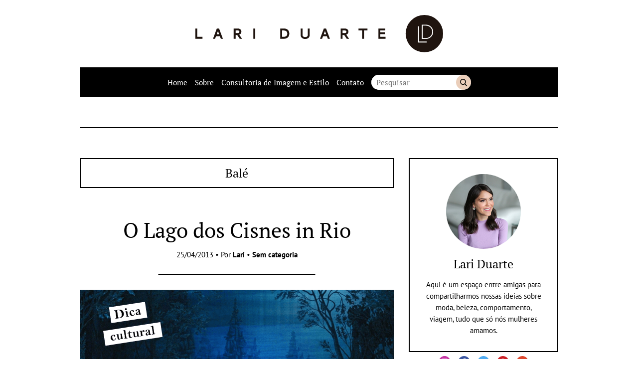

--- FILE ---
content_type: text/html; charset=UTF-8
request_url: https://lariduarte.com/tag/bale
body_size: 11255
content:
<!DOCTYPE html>
<html lang="pt-BR">

	<head>

		<meta charset="UTF-8">
		<meta name="viewport" content="width=device-width">

		<title>Balé &#8211; Lari Duarte</title>
<meta name='robots' content='max-image-preview:large' />
<link rel='stylesheet' id='sbi_styles-css' href='https://lariduarte.com/wp-content/plugins/instagram-feed/css/sbi-styles.min.css?ver=6.5.0' type='text/css' media='all' />
<style id='wp-emoji-styles-inline-css' type='text/css'>

	img.wp-smiley, img.emoji {
		display: inline !important;
		border: none !important;
		box-shadow: none !important;
		height: 1em !important;
		width: 1em !important;
		margin: 0 0.07em !important;
		vertical-align: -0.1em !important;
		background: none !important;
		padding: 0 !important;
	}
</style>
<link rel='stylesheet' id='wp-block-library-css' href='https://lariduarte.com/wp-includes/css/dist/block-library/style.min.css?ver=6.6.4' type='text/css' media='all' />
<style id='classic-theme-styles-inline-css' type='text/css'>
/*! This file is auto-generated */
.wp-block-button__link{color:#fff;background-color:#32373c;border-radius:9999px;box-shadow:none;text-decoration:none;padding:calc(.667em + 2px) calc(1.333em + 2px);font-size:1.125em}.wp-block-file__button{background:#32373c;color:#fff;text-decoration:none}
</style>
<style id='global-styles-inline-css' type='text/css'>
:root{--wp--preset--aspect-ratio--square: 1;--wp--preset--aspect-ratio--4-3: 4/3;--wp--preset--aspect-ratio--3-4: 3/4;--wp--preset--aspect-ratio--3-2: 3/2;--wp--preset--aspect-ratio--2-3: 2/3;--wp--preset--aspect-ratio--16-9: 16/9;--wp--preset--aspect-ratio--9-16: 9/16;--wp--preset--color--black: #000000;--wp--preset--color--cyan-bluish-gray: #abb8c3;--wp--preset--color--white: #ffffff;--wp--preset--color--pale-pink: #f78da7;--wp--preset--color--vivid-red: #cf2e2e;--wp--preset--color--luminous-vivid-orange: #ff6900;--wp--preset--color--luminous-vivid-amber: #fcb900;--wp--preset--color--light-green-cyan: #7bdcb5;--wp--preset--color--vivid-green-cyan: #00d084;--wp--preset--color--pale-cyan-blue: #8ed1fc;--wp--preset--color--vivid-cyan-blue: #0693e3;--wp--preset--color--vivid-purple: #9b51e0;--wp--preset--gradient--vivid-cyan-blue-to-vivid-purple: linear-gradient(135deg,rgba(6,147,227,1) 0%,rgb(155,81,224) 100%);--wp--preset--gradient--light-green-cyan-to-vivid-green-cyan: linear-gradient(135deg,rgb(122,220,180) 0%,rgb(0,208,130) 100%);--wp--preset--gradient--luminous-vivid-amber-to-luminous-vivid-orange: linear-gradient(135deg,rgba(252,185,0,1) 0%,rgba(255,105,0,1) 100%);--wp--preset--gradient--luminous-vivid-orange-to-vivid-red: linear-gradient(135deg,rgba(255,105,0,1) 0%,rgb(207,46,46) 100%);--wp--preset--gradient--very-light-gray-to-cyan-bluish-gray: linear-gradient(135deg,rgb(238,238,238) 0%,rgb(169,184,195) 100%);--wp--preset--gradient--cool-to-warm-spectrum: linear-gradient(135deg,rgb(74,234,220) 0%,rgb(151,120,209) 20%,rgb(207,42,186) 40%,rgb(238,44,130) 60%,rgb(251,105,98) 80%,rgb(254,248,76) 100%);--wp--preset--gradient--blush-light-purple: linear-gradient(135deg,rgb(255,206,236) 0%,rgb(152,150,240) 100%);--wp--preset--gradient--blush-bordeaux: linear-gradient(135deg,rgb(254,205,165) 0%,rgb(254,45,45) 50%,rgb(107,0,62) 100%);--wp--preset--gradient--luminous-dusk: linear-gradient(135deg,rgb(255,203,112) 0%,rgb(199,81,192) 50%,rgb(65,88,208) 100%);--wp--preset--gradient--pale-ocean: linear-gradient(135deg,rgb(255,245,203) 0%,rgb(182,227,212) 50%,rgb(51,167,181) 100%);--wp--preset--gradient--electric-grass: linear-gradient(135deg,rgb(202,248,128) 0%,rgb(113,206,126) 100%);--wp--preset--gradient--midnight: linear-gradient(135deg,rgb(2,3,129) 0%,rgb(40,116,252) 100%);--wp--preset--font-size--small: 13px;--wp--preset--font-size--medium: 20px;--wp--preset--font-size--large: 36px;--wp--preset--font-size--x-large: 42px;--wp--preset--spacing--20: 0.44rem;--wp--preset--spacing--30: 0.67rem;--wp--preset--spacing--40: 1rem;--wp--preset--spacing--50: 1.5rem;--wp--preset--spacing--60: 2.25rem;--wp--preset--spacing--70: 3.38rem;--wp--preset--spacing--80: 5.06rem;--wp--preset--shadow--natural: 6px 6px 9px rgba(0, 0, 0, 0.2);--wp--preset--shadow--deep: 12px 12px 50px rgba(0, 0, 0, 0.4);--wp--preset--shadow--sharp: 6px 6px 0px rgba(0, 0, 0, 0.2);--wp--preset--shadow--outlined: 6px 6px 0px -3px rgba(255, 255, 255, 1), 6px 6px rgba(0, 0, 0, 1);--wp--preset--shadow--crisp: 6px 6px 0px rgba(0, 0, 0, 1);}:where(.is-layout-flex){gap: 0.5em;}:where(.is-layout-grid){gap: 0.5em;}body .is-layout-flex{display: flex;}.is-layout-flex{flex-wrap: wrap;align-items: center;}.is-layout-flex > :is(*, div){margin: 0;}body .is-layout-grid{display: grid;}.is-layout-grid > :is(*, div){margin: 0;}:where(.wp-block-columns.is-layout-flex){gap: 2em;}:where(.wp-block-columns.is-layout-grid){gap: 2em;}:where(.wp-block-post-template.is-layout-flex){gap: 1.25em;}:where(.wp-block-post-template.is-layout-grid){gap: 1.25em;}.has-black-color{color: var(--wp--preset--color--black) !important;}.has-cyan-bluish-gray-color{color: var(--wp--preset--color--cyan-bluish-gray) !important;}.has-white-color{color: var(--wp--preset--color--white) !important;}.has-pale-pink-color{color: var(--wp--preset--color--pale-pink) !important;}.has-vivid-red-color{color: var(--wp--preset--color--vivid-red) !important;}.has-luminous-vivid-orange-color{color: var(--wp--preset--color--luminous-vivid-orange) !important;}.has-luminous-vivid-amber-color{color: var(--wp--preset--color--luminous-vivid-amber) !important;}.has-light-green-cyan-color{color: var(--wp--preset--color--light-green-cyan) !important;}.has-vivid-green-cyan-color{color: var(--wp--preset--color--vivid-green-cyan) !important;}.has-pale-cyan-blue-color{color: var(--wp--preset--color--pale-cyan-blue) !important;}.has-vivid-cyan-blue-color{color: var(--wp--preset--color--vivid-cyan-blue) !important;}.has-vivid-purple-color{color: var(--wp--preset--color--vivid-purple) !important;}.has-black-background-color{background-color: var(--wp--preset--color--black) !important;}.has-cyan-bluish-gray-background-color{background-color: var(--wp--preset--color--cyan-bluish-gray) !important;}.has-white-background-color{background-color: var(--wp--preset--color--white) !important;}.has-pale-pink-background-color{background-color: var(--wp--preset--color--pale-pink) !important;}.has-vivid-red-background-color{background-color: var(--wp--preset--color--vivid-red) !important;}.has-luminous-vivid-orange-background-color{background-color: var(--wp--preset--color--luminous-vivid-orange) !important;}.has-luminous-vivid-amber-background-color{background-color: var(--wp--preset--color--luminous-vivid-amber) !important;}.has-light-green-cyan-background-color{background-color: var(--wp--preset--color--light-green-cyan) !important;}.has-vivid-green-cyan-background-color{background-color: var(--wp--preset--color--vivid-green-cyan) !important;}.has-pale-cyan-blue-background-color{background-color: var(--wp--preset--color--pale-cyan-blue) !important;}.has-vivid-cyan-blue-background-color{background-color: var(--wp--preset--color--vivid-cyan-blue) !important;}.has-vivid-purple-background-color{background-color: var(--wp--preset--color--vivid-purple) !important;}.has-black-border-color{border-color: var(--wp--preset--color--black) !important;}.has-cyan-bluish-gray-border-color{border-color: var(--wp--preset--color--cyan-bluish-gray) !important;}.has-white-border-color{border-color: var(--wp--preset--color--white) !important;}.has-pale-pink-border-color{border-color: var(--wp--preset--color--pale-pink) !important;}.has-vivid-red-border-color{border-color: var(--wp--preset--color--vivid-red) !important;}.has-luminous-vivid-orange-border-color{border-color: var(--wp--preset--color--luminous-vivid-orange) !important;}.has-luminous-vivid-amber-border-color{border-color: var(--wp--preset--color--luminous-vivid-amber) !important;}.has-light-green-cyan-border-color{border-color: var(--wp--preset--color--light-green-cyan) !important;}.has-vivid-green-cyan-border-color{border-color: var(--wp--preset--color--vivid-green-cyan) !important;}.has-pale-cyan-blue-border-color{border-color: var(--wp--preset--color--pale-cyan-blue) !important;}.has-vivid-cyan-blue-border-color{border-color: var(--wp--preset--color--vivid-cyan-blue) !important;}.has-vivid-purple-border-color{border-color: var(--wp--preset--color--vivid-purple) !important;}.has-vivid-cyan-blue-to-vivid-purple-gradient-background{background: var(--wp--preset--gradient--vivid-cyan-blue-to-vivid-purple) !important;}.has-light-green-cyan-to-vivid-green-cyan-gradient-background{background: var(--wp--preset--gradient--light-green-cyan-to-vivid-green-cyan) !important;}.has-luminous-vivid-amber-to-luminous-vivid-orange-gradient-background{background: var(--wp--preset--gradient--luminous-vivid-amber-to-luminous-vivid-orange) !important;}.has-luminous-vivid-orange-to-vivid-red-gradient-background{background: var(--wp--preset--gradient--luminous-vivid-orange-to-vivid-red) !important;}.has-very-light-gray-to-cyan-bluish-gray-gradient-background{background: var(--wp--preset--gradient--very-light-gray-to-cyan-bluish-gray) !important;}.has-cool-to-warm-spectrum-gradient-background{background: var(--wp--preset--gradient--cool-to-warm-spectrum) !important;}.has-blush-light-purple-gradient-background{background: var(--wp--preset--gradient--blush-light-purple) !important;}.has-blush-bordeaux-gradient-background{background: var(--wp--preset--gradient--blush-bordeaux) !important;}.has-luminous-dusk-gradient-background{background: var(--wp--preset--gradient--luminous-dusk) !important;}.has-pale-ocean-gradient-background{background: var(--wp--preset--gradient--pale-ocean) !important;}.has-electric-grass-gradient-background{background: var(--wp--preset--gradient--electric-grass) !important;}.has-midnight-gradient-background{background: var(--wp--preset--gradient--midnight) !important;}.has-small-font-size{font-size: var(--wp--preset--font-size--small) !important;}.has-medium-font-size{font-size: var(--wp--preset--font-size--medium) !important;}.has-large-font-size{font-size: var(--wp--preset--font-size--large) !important;}.has-x-large-font-size{font-size: var(--wp--preset--font-size--x-large) !important;}
:where(.wp-block-post-template.is-layout-flex){gap: 1.25em;}:where(.wp-block-post-template.is-layout-grid){gap: 1.25em;}
:where(.wp-block-columns.is-layout-flex){gap: 2em;}:where(.wp-block-columns.is-layout-grid){gap: 2em;}
:root :where(.wp-block-pullquote){font-size: 1.5em;line-height: 1.6;}
</style>
<link rel='stylesheet' id='lt_style-css' href='https://lariduarte.com/wp-content/themes/ld2/assets/styles/style.css?ver=1.0' type='text/css' media='all' />
<link rel="https://api.w.org/" href="https://lariduarte.com/wp-json/" /><link rel="alternate" title="JSON" type="application/json" href="https://lariduarte.com/wp-json/wp/v2/tags/203" /><link rel="icon" href="https://lariduarte.com/wp-content/uploads/2018/11/cropped-favicon-32x32.png" sizes="32x32" />
<link rel="icon" href="https://lariduarte.com/wp-content/uploads/2018/11/cropped-favicon-192x192.png" sizes="192x192" />
<link rel="apple-touch-icon" href="https://lariduarte.com/wp-content/uploads/2018/11/cropped-favicon-180x180.png" />
<meta name="msapplication-TileImage" content="https://lariduarte.com/wp-content/uploads/2018/11/cropped-favicon-270x270.png" />
<!-- GOOGLE ANALYTICS BEGIN -->
		<script src="https://www.google-analytics.com/ga.js" type="text/javascript"></script>
		<script type="text/javascript">
			var pageTracker = _gat._getTracker("UA-4891432-2");
			var vPathName = window.location.pathname;
			pageTracker._setCustomVar(2, 'caras.blogs.lariduarte', vPathName, 3);
			pageTracker._setCustomVar(3, 'Blog Lariduarte', vPathName, 3);
			pageTracker._setCustomVar(5, 'Blog', 3);
			var vPathName = '/blog/lariduarte/' + vPathName;
			pageTracker._trackPageview(vPathName);
		</script>
		<!-- GOOGLE ANALYTICS END --><!-- AD SERVER - GPT START -->
		<script type='text/javascript'>
			(function() {
			var useSSL = 'https:' == document.location.protocol;
			var src = (useSSL ? 'https:' : 'http:') +
			'//www.googletagservices.com/tag/js/gpt.js';
			document.write('<scr' + 'ipt src="' + src + '"></scr' + 'ipt>');
			})();
		</script>

		<script type='text/javascript'>
			googletag.defineSlot('/11754098/caras.blogs.lariduarte.728x90.Down', [728, 90], 'div-gpt-ad-1394645484278-5').addService(googletag.pubads());
			googletag.defineSlot('/11754098/caras.blogs.lariduarte.300x250.01', [300, 250], 'div-gpt-ad-1394645484278-1').addService(googletag.pubads());

			googletag.pubads().enableSyncRendering();
			googletag.enableServices();
		</script>
		<!-- AD SERVER - GPT END -->
	</head>

	<body class="archive tag tag-bale tag-203">

		
		<a class="skip-to-content" href="#main">Pular para o conteúdo</a>

		<header class="header wrapper" role="banner">

							<a class="header__logo" href="https://lariduarte.com" title="Lari Duarte">
					<img class="icon" src="https://lariduarte.com/wp-content/themes/ld2/assets/images/logo.svg" alt="Lari Duarte">
				</a>
			
			<section class="nav max">
				<b class="nav__button">
					<img src="https://lariduarte.com/wp-content/themes/ld2/assets/images/icons/menu.svg" alt="Menu" class="icon">
					<span class="nav__button__text">Menu</span>
				</b>

				<nav class="nav__wrapper" role="navigation">
					<ul id="menu" class="nav__menu"><li id="menu-item-21704" class="menu-item menu-item-type-custom menu-item-object-custom menu-item-home menu-item-21704"><a href="http://lariduarte.com/">Home</a></li>
<li id="menu-item-21705" class="menu-item menu-item-type-post_type menu-item-object-page menu-item-21705"><a href="https://lariduarte.com/sobre">Sobre</a></li>
<li id="menu-item-21769" class="menu-item menu-item-type-post_type menu-item-object-page menu-item-21769"><a href="https://lariduarte.com/consultoria-de-imagem-e-estilo">Consultoria de Imagem e Estilo</a></li>
<li id="menu-item-27302" class="menu-item menu-item-type-post_type menu-item-object-page menu-item-27302"><a href="https://lariduarte.com/contato">Contato</a></li>
</ul>				</nav>

				<form class="nav__search" method="get" action="https://lariduarte.com" role="search">
					<input class="nav__search__input" type="text" name="s" placeholder="Pesquisar" value="">
					<button class="nav__search__button" type="submit">Buscar</button>
				</form>
			</section>
		</header>

		<main class="main wrapper" id="main" role="main">

			<div class="banner banner--header max"><div id='div-gpt-ad-1394645484278-5'>
					<script type='text/javascript'>
					googletag.display('div-gpt-ad-1394645484278-5');
					</script>
				</div></div>
	<div class="main__content max">

		<section class="loop col-content">

			<header class="heading heading--loop max">

	
		<h1 class="title title--medium">Balé</h1>
	
</header><article role="article" id="post-15968" class="loop__item content-area max post-15968 post type-post status-publish format-standard has-post-thumbnail hentry category-sem-categoria tag-bale tag-cultura tag-publipost">

	<header class="heading heading--post max">

	
		<h1 class="title title--big"><a href="https://lariduarte.com/o-lago-dos-cisnes-in-rio/sem-categoria">O Lago dos Cisnes in Rio</a></h1>

	
			<div class="heading__byline">
			25/04/2013 &bull; Por <b> <a href="https://lariduarte.com/author/admin" title="Posts de Lari" rel="author">Lari</a></b> &bull;  <a href="https://lariduarte.com/category/sem-categoria" rel="tag">Sem categoria</a>		</div>
	
</header>

<div class="content-area__body content max">

	<img fetchpriority="high" decoding="async" class="aligncenter size-full wp-image-16057" alt="Manu disse: 24 de abril de 2013 às 21:14  (Editar) Sempre achei a Carmen Steffens muito exagerada e não curtia muito a marca, mas você está me fazendo olha-la com outros olhos sempre com sapatinhos tão lindos de lá.  )" src="http://lariduarte.com/wp-content/uploads/2013/04/Lago-dos-cisnes-Rio-Village-Mall-Lari-Duarte-site-blog-Teatro-Bradesco-3.png" width="630" height="312" srcset="https://lariduarte.com/wp-content/uploads/2013/04/Lago-dos-cisnes-Rio-Village-Mall-Lari-Duarte-site-blog-Teatro-Bradesco-3.png 630w, https://lariduarte.com/wp-content/uploads/2013/04/Lago-dos-cisnes-Rio-Village-Mall-Lari-Duarte-site-blog-Teatro-Bradesco-3-160x79.png 160w, https://lariduarte.com/wp-content/uploads/2013/04/Lago-dos-cisnes-Rio-Village-Mall-Lari-Duarte-site-blog-Teatro-Bradesco-3-600x297.png 600w" sizes="(max-width: 630px) 100vw, 630px" />
<p style="text-align: justify;">Eu já comentei aqui no blog, no ano passado voltei a fazer aulas de <strong>balé</strong>. E posso ser sincera? Foi a melhor coisa que eu fiz. Além de ser um exercício e tanto, a dança trabalha a mente e é muito divertido &#8211; e rende ótimas fotos no Instagram hahaha.</p>
<img decoding="async" class="aligncenter size-full wp-image-16062" alt="Lago-dos-cisnes-Rio-Village-Mall-Lari-Duarte-site-blog-Teatro-Bradesco-1" src="http://lariduarte.com/wp-content/uploads/2013/04/Lago-dos-cisnes-Rio-Village-Mall-Lari-Duarte-site-blog-Teatro-Bradesco-2.jpg" width="630" height="421" srcset="https://lariduarte.com/wp-content/uploads/2013/04/Lago-dos-cisnes-Rio-Village-Mall-Lari-Duarte-site-blog-Teatro-Bradesco-2.jpg 630w, https://lariduarte.com/wp-content/uploads/2013/04/Lago-dos-cisnes-Rio-Village-Mall-Lari-Duarte-site-blog-Teatro-Bradesco-2-160x106.jpg 160w, https://lariduarte.com/wp-content/uploads/2013/04/Lago-dos-cisnes-Rio-Village-Mall-Lari-Duarte-site-blog-Teatro-Bradesco-2-600x400.jpg 600w" sizes="(max-width: 630px) 100vw, 630px" />
<p style="text-align: justify;">Brincadeiras a parte, como eu recebo muitos emails de vocês, também bailarinas, perguntando de apresentações aqui no Rio, decidi compartilhar uma <strong>ótima notícia</strong>. Em comemoração ao dia das mães que se aproxima, a cada R$900,00 em compras no <span style="text-decoration: underline;"><a href="http://www.shoppingvillagemall.com.br/" target="_blank"><strong>VillageMall</strong></a></span>, <strong>o cliente ganha um par de ingressos</strong> para assistir o balé <strong>O Lago dos Cisnes</strong> no <strong>Teatro Bradesco</strong> do shopping.</p>
<img decoding="async" class="aligncenter size-full wp-image-16061" alt="Lago-dos-cisnes-Rio-Village-Mall-Lari-Duarte-site-blog-Teatro-Bradesco-1" src="http://lariduarte.com/wp-content/uploads/2013/04/Lago-dos-cisnes-Rio-Village-Mall-Lari-Duarte-site-blog-Teatro-Bradesco-7.jpg" width="630" height="421" srcset="https://lariduarte.com/wp-content/uploads/2013/04/Lago-dos-cisnes-Rio-Village-Mall-Lari-Duarte-site-blog-Teatro-Bradesco-7.jpg 630w, https://lariduarte.com/wp-content/uploads/2013/04/Lago-dos-cisnes-Rio-Village-Mall-Lari-Duarte-site-blog-Teatro-Bradesco-7-160x106.jpg 160w, https://lariduarte.com/wp-content/uploads/2013/04/Lago-dos-cisnes-Rio-Village-Mall-Lari-Duarte-site-blog-Teatro-Bradesco-7-600x400.jpg 600w" sizes="(max-width: 630px) 100vw, 630px" />
<p style="text-align: justify;"><strong>É juntar o útil ao agradável!</strong> Afinal, fazer compras no Village <del>é facílimo</del> não é nenhum sacrifício para nós consumistas, né? E de quebra ainda ganhamos <strong>a possibilidade de vivenciar um espetáculo desse</strong>. Sim, vivenciar, porque é o meu balé favorito e com certeza um dos mais belos.</p>
<img loading="lazy" decoding="async" class="aligncenter size-full wp-image-16060" alt="Lago-dos-cisnes-Rio-Village-Mall-Lari-Duarte-site-blog-Teatro-Bradesco-1" src="http://lariduarte.com/wp-content/uploads/2013/04/Lago-dos-cisnes-Rio-Village-Mall-Lari-Duarte-site-blog-Teatro-Bradesco-1.jpg" width="630" height="421" srcset="https://lariduarte.com/wp-content/uploads/2013/04/Lago-dos-cisnes-Rio-Village-Mall-Lari-Duarte-site-blog-Teatro-Bradesco-1.jpg 630w, https://lariduarte.com/wp-content/uploads/2013/04/Lago-dos-cisnes-Rio-Village-Mall-Lari-Duarte-site-blog-Teatro-Bradesco-1-160x106.jpg 160w, https://lariduarte.com/wp-content/uploads/2013/04/Lago-dos-cisnes-Rio-Village-Mall-Lari-Duarte-site-blog-Teatro-Bradesco-1-600x400.jpg 600w" sizes="(max-width: 630px) 100vw, 630px" />
<p style="text-align: justify;"><strong>Uma dica?</strong> Não perca tempo e corre logo para comprar o presente da sua mom. Serão quatro apresentações e os ingressos limitados.</p>

	<b class="loop__item__more">Continue a leitura</b>
</div>

<footer class="content-area__footer max">
	<a href="https://lariduarte.com/o-lago-dos-cisnes-in-rio/sem-categoria#comments" class="comments-link" >4 comentários</a> &bull; Compartilhe:<div class="share max"><a class="share__button" href="https://www.facebook.com/sharer/sharer.php?u=https://lariduarte.com/o-lago-dos-cisnes-in-rio/sem-categoria" target="blank" rel="noopener"><img class="icon" src="https://lariduarte.com/wp-content/themes/ld2/assets/images/icons/facebook.svg" alt="Compartilhar no Facebook"></a><a class="share__button" href="http://twitter.com/intent/tweet?status=O Lago dos Cisnes in Rio+https://lariduarte.com/o-lago-dos-cisnes-in-rio/sem-categoria" target="blank" rel="noopener"><img class="icon" src="https://lariduarte.com/wp-content/themes/ld2/assets/images/icons/twitter.svg" alt="Compartilhar no Twitter"></a><a class="share__button" href="https://api.whatsapp.com/send?text=https://lariduarte.com/o-lago-dos-cisnes-in-rio/sem-categoriaO Lago dos Cisnes in Rio" target="blank" rel="noopener"><img class="icon" src="https://lariduarte.com/wp-content/themes/ld2/assets/images/icons/whatsapp.svg" alt="Compartilhar no Whatsapp"></a></div></footer>


    <div class="featured featured--related max max--margin-top">
      <h3 class="title title--small">Aproveite para ler também:</h3>

      <div class="cols">

        
          <div class="featured__item col col--1-2">

            <picture>
							<img class="thumb" alt="Looks : Ateliê Camy Filgueiras" src="https://lariduarte.com/wp-content/uploads/2012/06/54-300x150.jpg">
						</picture>

						<div class="featured__item__description">
							<h2 class="title title--small"><a href="https://lariduarte.com/looks-atelie-camy-filgueiras/moda" class="featured__item__link">Looks : Ateliê Camy Filgueiras</a></h2>
						</div>

          </div>

        
          <div class="featured__item col col--1-2">

            <picture>
							<img class="thumb" alt="Já é carnaval na The Luxnet!" src="https://lariduarte.com/wp-content/themes/ld2/assets/images/thumb-small.svg">
						</picture>

						<div class="featured__item__description">
							<h2 class="title title--small"><a href="https://lariduarte.com/ja-e-carnaval-na-the-luxnet/sem-categoria" class="featured__item__link">Já é carnaval na The Luxnet!</a></h2>
						</div>

          </div>

        
      </div>

    </div>
  	
</article><article role="article" id="post-3643" class="loop__item content-area max post-3643 post type-post status-publish format-standard has-post-thumbnail hentry category-life-style tag-arte tag-bale tag-ballet tag-danca tag-dance tag-fotografias tag-fotografo tag-fotos tag-little-shao">

	<header class="heading heading--post max">

	
		<h1 class="title title--big"><a href="https://lariduarte.com/ballet-nas-ruas-de-paris/life-style">Ballet nas ruas de Paris</a></h1>

	
			<div class="heading__byline">
			26/09/2012 &bull; Por <b> <a href="https://lariduarte.com/author/admin" title="Posts de Lari" rel="author">Lari</a></b> &bull;  <a href="https://lariduarte.com/category/life-style" rel="tag">Life Style</a>		</div>
	
</header>

<div class="content-area__body content max">

	<p style="text-align: justify;">Quem me segue no Instagram (<span style="text-decoration: underline;"><a href="http://www.twitter.com/blogdalari" target="_blank">@blogdalari</a></span>) sabe que eu voltei a fazer <span style="color: #ff0000;">ballet</span> porque vire e mexe eu coloco umas fotinhas das aulas. Como elas sempre fazem muito sucesso, pois sei que como eu muitas dançaram durante anos e tem todo um carinho especial, eu decidi mostrar para vocês o <strong>trabalho incrível</strong> <strong>do fotógrafo Little Shao</strong>. Ele registrou bailarinas dançando em lugares inusitados de Paris e nem sempre com o dress code exigido. <strong>Confiram alguns cliques!</strong></p>
<img loading="lazy" decoding="async" class="aligncenter size-full wp-image-3645" alt="Ballet-Little-Dhao-Blog-da-Lari-Duarte-.com-Photografer-Amazing-Art-Arte-Incrível" src="http://lariduarte.com/wp-content/uploads/2012/09/300281_10150344942941705_924025639_n.jpeg" width="630" height="420" srcset="https://lariduarte.com/wp-content/uploads/2012/09/300281_10150344942941705_924025639_n.jpeg 960w, https://lariduarte.com/wp-content/uploads/2012/09/300281_10150344942941705_924025639_n-160x106.jpeg 160w, https://lariduarte.com/wp-content/uploads/2012/09/300281_10150344942941705_924025639_n-479x320.jpeg 479w, https://lariduarte.com/wp-content/uploads/2012/09/300281_10150344942941705_924025639_n-530x353.jpeg 530w, https://lariduarte.com/wp-content/uploads/2012/09/300281_10150344942941705_924025639_n-550x367.jpeg 550w, https://lariduarte.com/wp-content/uploads/2012/09/300281_10150344942941705_924025639_n-600x400.jpeg 600w" sizes="(max-width: 630px) 100vw, 630px" />
<img loading="lazy" decoding="async" class="aligncenter size-full wp-image-3646" alt="Ballet-Little-Dhao-Blog-da-Lari-Duarte-.com-Photografer-Amazing-Art-Arte-Incrível" src="http://lariduarte.com/wp-content/uploads/2012/09/384040_10150376403081705_112810252_n.jpeg" width="630" height="420" srcset="https://lariduarte.com/wp-content/uploads/2012/09/384040_10150376403081705_112810252_n.jpeg 720w, https://lariduarte.com/wp-content/uploads/2012/09/384040_10150376403081705_112810252_n-160x106.jpeg 160w, https://lariduarte.com/wp-content/uploads/2012/09/384040_10150376403081705_112810252_n-480x320.jpeg 480w, https://lariduarte.com/wp-content/uploads/2012/09/384040_10150376403081705_112810252_n-530x353.jpeg 530w, https://lariduarte.com/wp-content/uploads/2012/09/384040_10150376403081705_112810252_n-550x366.jpeg 550w, https://lariduarte.com/wp-content/uploads/2012/09/384040_10150376403081705_112810252_n-600x400.jpeg 600w" sizes="(max-width: 630px) 100vw, 630px" />
<img loading="lazy" decoding="async" class="aligncenter size-full wp-image-3649" alt="Ballet-Little-Dhao-Blog-da-Lari-Duarte-.com-Photografer-Amazing-Art-Arte-Incrível" src="http://lariduarte.com/wp-content/uploads/2012/09/261614_10150238443821705_2667901_n.jpeg" width="630" height="420" srcset="https://lariduarte.com/wp-content/uploads/2012/09/261614_10150238443821705_2667901_n.jpeg 720w, https://lariduarte.com/wp-content/uploads/2012/09/261614_10150238443821705_2667901_n-160x106.jpeg 160w, https://lariduarte.com/wp-content/uploads/2012/09/261614_10150238443821705_2667901_n-480x320.jpeg 480w, https://lariduarte.com/wp-content/uploads/2012/09/261614_10150238443821705_2667901_n-530x353.jpeg 530w, https://lariduarte.com/wp-content/uploads/2012/09/261614_10150238443821705_2667901_n-550x366.jpeg 550w, https://lariduarte.com/wp-content/uploads/2012/09/261614_10150238443821705_2667901_n-600x400.jpeg 600w" sizes="(max-width: 630px) 100vw, 630px" />
<img loading="lazy" decoding="async" class="aligncenter size-full wp-image-3650" alt="Ballet-Little-Dhao-Blog-da-Lari-Duarte-.com-Photografer-Amazing-Art-Arte-Incrível" src="http://lariduarte.com/wp-content/uploads/2012/09/269114_10150238447021705_390454_n.jpeg" width="630" height="420" srcset="https://lariduarte.com/wp-content/uploads/2012/09/269114_10150238447021705_390454_n.jpeg 720w, https://lariduarte.com/wp-content/uploads/2012/09/269114_10150238447021705_390454_n-160x106.jpeg 160w, https://lariduarte.com/wp-content/uploads/2012/09/269114_10150238447021705_390454_n-480x320.jpeg 480w, https://lariduarte.com/wp-content/uploads/2012/09/269114_10150238447021705_390454_n-530x353.jpeg 530w, https://lariduarte.com/wp-content/uploads/2012/09/269114_10150238447021705_390454_n-550x366.jpeg 550w, https://lariduarte.com/wp-content/uploads/2012/09/269114_10150238447021705_390454_n-600x400.jpeg 600w" sizes="(max-width: 630px) 100vw, 630px" />
<img loading="lazy" decoding="async" class="aligncenter size-full wp-image-3655" alt="Ballet-Little-Dhao-Blog-da-Lari-Duarte-.com-Photografer-Amazing-Art-Arte-Incrível" src="http://lariduarte.com/wp-content/uploads/2012/09/314589_10150348594356705_518113933_n.jpeg" width="630" height="420" srcset="https://lariduarte.com/wp-content/uploads/2012/09/314589_10150348594356705_518113933_n.jpeg 960w, https://lariduarte.com/wp-content/uploads/2012/09/314589_10150348594356705_518113933_n-160x106.jpeg 160w, https://lariduarte.com/wp-content/uploads/2012/09/314589_10150348594356705_518113933_n-479x320.jpeg 479w, https://lariduarte.com/wp-content/uploads/2012/09/314589_10150348594356705_518113933_n-530x353.jpeg 530w, https://lariduarte.com/wp-content/uploads/2012/09/314589_10150348594356705_518113933_n-550x367.jpeg 550w, https://lariduarte.com/wp-content/uploads/2012/09/314589_10150348594356705_518113933_n-600x400.jpeg 600w" sizes="(max-width: 630px) 100vw, 630px" />
<img loading="lazy" decoding="async" class="aligncenter size-full wp-image-3656" alt="Ballet-Little-Dhao-Blog-da-Lari-Duarte-.com-Photografer-Amazing-Art-Arte-Incrível" src="http://lariduarte.com/wp-content/uploads/2012/09/281592_10150270431286705_433799_n.jpeg" width="630" height="420" srcset="https://lariduarte.com/wp-content/uploads/2012/09/281592_10150270431286705_433799_n.jpeg 720w, https://lariduarte.com/wp-content/uploads/2012/09/281592_10150270431286705_433799_n-160x106.jpeg 160w, https://lariduarte.com/wp-content/uploads/2012/09/281592_10150270431286705_433799_n-480x320.jpeg 480w, https://lariduarte.com/wp-content/uploads/2012/09/281592_10150270431286705_433799_n-530x353.jpeg 530w, https://lariduarte.com/wp-content/uploads/2012/09/281592_10150270431286705_433799_n-550x366.jpeg 550w, https://lariduarte.com/wp-content/uploads/2012/09/281592_10150270431286705_433799_n-600x400.jpeg 600w" sizes="(max-width: 630px) 100vw, 630px" />
<img loading="lazy" decoding="async" class="aligncenter size-full wp-image-3658" alt="Ballet-Little-Dhao-Blog-da-Lari-Duarte-.com-Photografer-Amazing-Art-Arte-Incrível" src="http://lariduarte.com/wp-content/uploads/2012/09/268664_10150239791111705_3860738_n.jpeg" width="630" height="420" srcset="https://lariduarte.com/wp-content/uploads/2012/09/268664_10150239791111705_3860738_n.jpeg 720w, https://lariduarte.com/wp-content/uploads/2012/09/268664_10150239791111705_3860738_n-160x106.jpeg 160w, https://lariduarte.com/wp-content/uploads/2012/09/268664_10150239791111705_3860738_n-480x320.jpeg 480w, https://lariduarte.com/wp-content/uploads/2012/09/268664_10150239791111705_3860738_n-530x353.jpeg 530w, https://lariduarte.com/wp-content/uploads/2012/09/268664_10150239791111705_3860738_n-550x366.jpeg 550w, https://lariduarte.com/wp-content/uploads/2012/09/268664_10150239791111705_3860738_n-600x400.jpeg 600w" sizes="(max-width: 630px) 100vw, 630px" />
<img loading="lazy" decoding="async" class="aligncenter size-full wp-image-3659" alt="Ballet-Little-Dhao-Blog-da-Lari-Duarte-.com-Photografer-Amazing-Art-Arte-Incrível" src="http://lariduarte.com/wp-content/uploads/2012/09/283918_10150271795046705_5276491_n.jpeg" width="630" height="420" srcset="https://lariduarte.com/wp-content/uploads/2012/09/283918_10150271795046705_5276491_n.jpeg 720w, https://lariduarte.com/wp-content/uploads/2012/09/283918_10150271795046705_5276491_n-160x106.jpeg 160w, https://lariduarte.com/wp-content/uploads/2012/09/283918_10150271795046705_5276491_n-480x320.jpeg 480w, https://lariduarte.com/wp-content/uploads/2012/09/283918_10150271795046705_5276491_n-530x353.jpeg 530w, https://lariduarte.com/wp-content/uploads/2012/09/283918_10150271795046705_5276491_n-550x366.jpeg 550w, https://lariduarte.com/wp-content/uploads/2012/09/283918_10150271795046705_5276491_n-600x400.jpeg 600w" sizes="(max-width: 630px) 100vw, 630px" />
<img loading="lazy" decoding="async" class="aligncenter size-full wp-image-3660" alt="Ballet-Little-Dhao-Blog-da-Lari-Duarte-.com-Photografer-Amazing-Art-Arte-Incrível" src="http://lariduarte.com/wp-content/uploads/2012/09/263716_10150240531951705_3015023_n.jpeg" width="630" height="420" srcset="https://lariduarte.com/wp-content/uploads/2012/09/263716_10150240531951705_3015023_n.jpeg 720w, https://lariduarte.com/wp-content/uploads/2012/09/263716_10150240531951705_3015023_n-630x420.jpeg 630w, https://lariduarte.com/wp-content/uploads/2012/09/263716_10150240531951705_3015023_n-160x106.jpeg 160w, https://lariduarte.com/wp-content/uploads/2012/09/263716_10150240531951705_3015023_n-480x320.jpeg 480w, https://lariduarte.com/wp-content/uploads/2012/09/263716_10150240531951705_3015023_n-530x353.jpeg 530w, https://lariduarte.com/wp-content/uploads/2012/09/263716_10150240531951705_3015023_n-550x366.jpeg 550w, https://lariduarte.com/wp-content/uploads/2012/09/263716_10150240531951705_3015023_n-600x400.jpeg 600w" sizes="(max-width: 630px) 100vw, 630px" />
<p style="text-align: justify;"><strong>Não são maravilhosas? </strong>É tudo que eu mais amo em um mesmo clique, Paris e ballet hahaha. Estou louca para descobrir onde vende as fotografias e decorar meu quarto. Agora para quem não tem Instagram, um pouquinho dos meus registros&#8230;</p>
<img loading="lazy" decoding="async" class="aligncenter size-full wp-image-3662" alt="Ballet-Little-Dhao-Blog-da-Lari-Duarte-.com-Photografer-Amazing-Art-Arte-Incrível" src="http://lariduarte.com/wp-content/uploads/2012/09/mont2.jpg" width="630" height="630" srcset="https://lariduarte.com/wp-content/uploads/2012/09/mont2.jpg 1024w, https://lariduarte.com/wp-content/uploads/2012/09/mont2-160x160.jpg 160w, https://lariduarte.com/wp-content/uploads/2012/09/mont2-320x320.jpg 320w, https://lariduarte.com/wp-content/uploads/2012/09/mont2-530x530.jpg 530w, https://lariduarte.com/wp-content/uploads/2012/09/mont2-550x550.jpg 550w, https://lariduarte.com/wp-content/uploads/2012/09/mont2-600x600.jpg 600w" sizes="(max-width: 630px) 100vw, 630px" />
<p style="text-align: justify;"><span style="color: #ff0000;">PS:</span> um beijo especial para minha leitora &amp; prof de ballet Nath Gatto que eu conheci graças ao blog.</p>

	<b class="loop__item__more">Continue a leitura</b>
</div>

<footer class="content-area__footer max">
	<a href="https://lariduarte.com/ballet-nas-ruas-de-paris/life-style#comments" class="comments-link" >30 comentários</a> &bull; Compartilhe:<div class="share max"><a class="share__button" href="https://www.facebook.com/sharer/sharer.php?u=https://lariduarte.com/ballet-nas-ruas-de-paris/life-style" target="blank" rel="noopener"><img class="icon" src="https://lariduarte.com/wp-content/themes/ld2/assets/images/icons/facebook.svg" alt="Compartilhar no Facebook"></a><a class="share__button" href="http://twitter.com/intent/tweet?status=Ballet nas ruas de Paris+https://lariduarte.com/ballet-nas-ruas-de-paris/life-style" target="blank" rel="noopener"><img class="icon" src="https://lariduarte.com/wp-content/themes/ld2/assets/images/icons/twitter.svg" alt="Compartilhar no Twitter"></a><a class="share__button" href="https://api.whatsapp.com/send?text=https://lariduarte.com/ballet-nas-ruas-de-paris/life-styleBallet nas ruas de Paris" target="blank" rel="noopener"><img class="icon" src="https://lariduarte.com/wp-content/themes/ld2/assets/images/icons/whatsapp.svg" alt="Compartilhar no Whatsapp"></a></div></footer>


    <div class="featured featured--related max max--margin-top">
      <h3 class="title title--small">Aproveite para ler também:</h3>

      <div class="cols">

        
          <div class="featured__item col col--1-2">

            <picture>
							<img class="thumb" alt="NK Store" src="https://lariduarte.com/wp-content/themes/ld2/assets/images/thumb-small.svg">
						</picture>

						<div class="featured__item__description">
							<h2 class="title title--small"><a href="https://lariduarte.com/nk-store/moda" class="featured__item__link">NK Store</a></h2>
						</div>

          </div>

        
          <div class="featured__item col col--1-2">

            <picture>
							<img class="thumb" alt="Peças teatrais imperdíveis em NY" src="https://lariduarte.com/wp-content/uploads/2012/08/newyork460-300x150.jpeg">
						</picture>

						<div class="featured__item__description">
							<h2 class="title title--small"><a href="https://lariduarte.com/pecas-teatrais-imperdiveis-em-new-york/life-style" class="featured__item__link">Peças teatrais imperdíveis em NY</a></h2>
						</div>

          </div>

        
      </div>

    </div>
  	
</article>
		</section>

		<aside class="sidebar col-sidebar" role="complementary">

  <div id="lt_author_widget-3" class="sidebar__widget sidebar__widget__author max--margin-top"><div class="sidebar__widget__author__box"><img class="thumb" src="http://lariduarte.com/wp-content/uploads/2018/11/lari-duarte-1.jpg" alt="Lari Duarte"><h2 class="title title--medium"><a href="http://lariduarte.com/sobre" class="sidebar__widget__author__link">Lari Duarte</a></h2><div class="textwidget"><p>Aqui é um espaço entre amigas para compartilharmos nossas ideias sobre moda, beleza, comportamento, viagem, tudo que só nós mulheres amamos.</p></div></div><ul class="sidebar__widget__social"><li><a href="https://instagram.com/blogdalari" target="_blank" rel="noopener"><img class="icon" src="https://lariduarte.com/wp-content/themes/ld2/assets/images/icons/instagram.svg" alt="Instagram"></a></li><li><a href="https://facebook.com/blogdalari" target="_blank" rel="noopener"><img class="icon" src="https://lariduarte.com/wp-content/themes/ld2/assets/images/icons/facebook.svg" alt="Facebook"></a></li><li><a href="https://twitter.com/blogdalari" target="_blank" rel="noopener"><img class="icon" src="https://lariduarte.com/wp-content/themes/ld2/assets/images/icons/twitter.svg" alt="Twitter"></a></li><li><a href="https://pinterest.com/bloglariduarte" target="_blank" rel="noopener"><img class="icon" src="https://lariduarte.com/wp-content/themes/ld2/assets/images/icons/pinterest.svg" alt="Pinterest"></a></li><li><a href="https://www.youtube.com/channel/UC9VJN8-ifW_IdL5M0IP44fA" target="_blank" rel="noopener"><img class="icon" src="https://lariduarte.com/wp-content/themes/ld2/assets/images/icons/youtube.svg" alt="YouTube"></a></li></div><div id="categories-3" class="sidebar__widget widget_categories max--margin-top"><h4 class="title title--small"><span class="sidebar__widget__title">Navegue nas categorias</span></h4>
			<ul>
					<li class="cat-item cat-item-29"><a href="https://lariduarte.com/category/acessorios">Acessórios</a>
</li>
	<li class="cat-item cat-item-1433"><a href="https://lariduarte.com/category/alimentacao-2">Alimentação</a>
</li>
	<li class="cat-item cat-item-171"><a href="https://lariduarte.com/category/aniversario">Aniversário</a>
</li>
	<li class="cat-item cat-item-30"><a href="https://lariduarte.com/category/arte">Arte</a>
</li>
	<li class="cat-item cat-item-32"><a href="https://lariduarte.com/category/beleza-2">Beleza</a>
</li>
	<li class="cat-item cat-item-33"><a href="https://lariduarte.com/category/bem-estar">Bem-estar</a>
</li>
	<li class="cat-item cat-item-34"><a href="https://lariduarte.com/category/blog-da-lari">Blog da Lari</a>
</li>
	<li class="cat-item cat-item-35"><a href="https://lariduarte.com/category/bolsas">Bolsas</a>
</li>
	<li class="cat-item cat-item-36"><a href="https://lariduarte.com/category/cabelos-2">Cabelos</a>
</li>
	<li class="cat-item cat-item-37"><a href="https://lariduarte.com/category/casamento">Casamento</a>
</li>
	<li class="cat-item cat-item-39"><a href="https://lariduarte.com/category/celebridades">Celebridades</a>
</li>
	<li class="cat-item cat-item-40"><a href="https://lariduarte.com/category/cinema">Cinema</a>
</li>
	<li class="cat-item cat-item-1515"><a href="https://lariduarte.com/category/colunista">Colunista</a>
</li>
	<li class="cat-item cat-item-392"><a href="https://lariduarte.com/category/comportamento">Comportamento</a>
</li>
	<li class="cat-item cat-item-41"><a href="https://lariduarte.com/category/convite">Convite</a>
</li>
	<li class="cat-item cat-item-1441"><a href="https://lariduarte.com/category/cultura">Cultura</a>
</li>
	<li class="cat-item cat-item-421"><a href="https://lariduarte.com/category/cultural">Cultural</a>
</li>
	<li class="cat-item cat-item-44"><a href="https://lariduarte.com/category/data-comemorativa">Data comemorativa</a>
</li>
	<li class="cat-item cat-item-45"><a href="https://lariduarte.com/category/decoracao-2">Decoração</a>
</li>
	<li class="cat-item cat-item-1435"><a href="https://lariduarte.com/category/detox">Detox</a>
</li>
	<li class="cat-item cat-item-46"><a href="https://lariduarte.com/category/dia-das-maes">Dia das mães</a>
</li>
	<li class="cat-item cat-item-47"><a href="https://lariduarte.com/category/dia-dos-namorados">Dia dos namorados</a>
</li>
	<li class="cat-item cat-item-48"><a href="https://lariduarte.com/category/dica">Dica</a>
</li>
	<li class="cat-item cat-item-49"><a href="https://lariduarte.com/category/dica-de-beaute">Dica de beauté</a>
</li>
	<li class="cat-item cat-item-50"><a href="https://lariduarte.com/category/dica-de-compras">Dica de compras</a>
</li>
	<li class="cat-item cat-item-51"><a href="https://lariduarte.com/category/dica-de-decoracao">Dica de decoração</a>
</li>
	<li class="cat-item cat-item-52"><a href="https://lariduarte.com/category/dica-de-filme">Dica de filme</a>
</li>
	<li class="cat-item cat-item-53"><a href="https://lariduarte.com/category/dica-de-leitura">Dica de leitura</a>
</li>
	<li class="cat-item cat-item-54"><a href="https://lariduarte.com/category/dica-de-maquiagem">Dica de maquiagem</a>
</li>
	<li class="cat-item cat-item-55"><a href="https://lariduarte.com/category/dica-de-paris">Dica de Paris</a>
</li>
	<li class="cat-item cat-item-56"><a href="https://lariduarte.com/category/dica-de-presentes">Dica de presentes</a>
</li>
	<li class="cat-item cat-item-57"><a href="https://lariduarte.com/category/dica-de-restaurante">Dica de restaurante</a>
</li>
	<li class="cat-item cat-item-59"><a href="https://lariduarte.com/category/dica-de-viagem">Dica de viagem</a>
</li>
	<li class="cat-item cat-item-60"><a href="https://lariduarte.com/category/dica-delicia-2">Dica delícia</a>
</li>
	<li class="cat-item cat-item-1481"><a href="https://lariduarte.com/category/diversos">Diversos</a>
</li>
	<li class="cat-item cat-item-541"><a href="https://lariduarte.com/category/elie-saab">Elie Saab</a>
</li>
	<li class="cat-item cat-item-62"><a href="https://lariduarte.com/category/entretenimento">Entretenimento</a>
</li>
	<li class="cat-item cat-item-63"><a href="https://lariduarte.com/category/entrevista">Entrevista</a>
</li>
	<li class="cat-item cat-item-64"><a href="https://lariduarte.com/category/evento-2">Evento</a>
</li>
	<li class="cat-item cat-item-68"><a href="https://lariduarte.com/category/festa">Festa</a>
</li>
	<li class="cat-item cat-item-69"><a href="https://lariduarte.com/category/fotos">Fotos</a>
</li>
	<li class="cat-item cat-item-70"><a href="https://lariduarte.com/category/gastronomia">Gastronômia</a>
</li>
	<li class="cat-item cat-item-71"><a href="https://lariduarte.com/category/hair-2">Hair</a>
</li>
	<li class="cat-item cat-item-656"><a href="https://lariduarte.com/category/hidratacao">Hidratação</a>
</li>
	<li class="cat-item cat-item-73"><a href="https://lariduarte.com/category/inauguracao">Inauguração</a>
</li>
	<li class="cat-item cat-item-74"><a href="https://lariduarte.com/category/inspiracao">Inspiração</a>
</li>
	<li class="cat-item cat-item-75"><a href="https://lariduarte.com/category/joias-2">Joias</a>
</li>
	<li class="cat-item cat-item-76"><a href="https://lariduarte.com/category/lancamento">Lançamento</a>
</li>
	<li class="cat-item cat-item-1707"><a href="https://lariduarte.com/category/leitura-2">Leitura</a>
</li>
	<li class="cat-item cat-item-10"><a href="https://lariduarte.com/category/life-style">Life Style</a>
</li>
	<li class="cat-item cat-item-79"><a href="https://lariduarte.com/category/look-2">Look</a>
</li>
	<li class="cat-item cat-item-9"><a href="https://lariduarte.com/category/look-do-dia">Look do dia</a>
</li>
	<li class="cat-item cat-item-80"><a href="https://lariduarte.com/category/looks">Looks</a>
</li>
	<li class="cat-item cat-item-83"><a href="https://lariduarte.com/category/maquiagem-2">Maquiagem</a>
</li>
	<li class="cat-item cat-item-84"><a href="https://lariduarte.com/category/mensagem">Mensagem</a>
</li>
	<li class="cat-item cat-item-85"><a href="https://lariduarte.com/category/mercado-de-trabalho">Mercado de trabalho</a>
</li>
	<li class="cat-item cat-item-7"><a href="https://lariduarte.com/category/moda">Moda</a>
</li>
	<li class="cat-item cat-item-86"><a href="https://lariduarte.com/category/natal">Natal</a>
</li>
	<li class="cat-item cat-item-88"><a href="https://lariduarte.com/category/novidade">Novidade</a>
</li>
	<li class="cat-item cat-item-1622"><a href="https://lariduarte.com/category/outros">Outros</a>
</li>
	<li class="cat-item cat-item-90"><a href="https://lariduarte.com/category/parceria">Parceria</a>
</li>
	<li class="cat-item cat-item-93"><a href="https://lariduarte.com/category/pensata">Pensata</a>
</li>
	<li class="cat-item cat-item-94"><a href="https://lariduarte.com/category/promocao">Promoção</a>
</li>
	<li class="cat-item cat-item-95"><a href="https://lariduarte.com/category/publipost">Publipost</a>
</li>
	<li class="cat-item cat-item-1728"><a href="https://lariduarte.com/category/receita">Receita</a>
</li>
	<li class="cat-item cat-item-1446"><a href="https://lariduarte.com/category/restaurante-2">Restaurante</a>
</li>
	<li class="cat-item cat-item-97"><a href="https://lariduarte.com/category/rio">Rio</a>
</li>
	<li class="cat-item cat-item-99"><a href="https://lariduarte.com/category/sapatos-2">Sapatos</a>
</li>
	<li class="cat-item cat-item-100"><a href="https://lariduarte.com/category/saude">Saúde</a>
</li>
	<li class="cat-item cat-item-1"><a href="https://lariduarte.com/category/sem-categoria">Sem categoria</a>
</li>
	<li class="cat-item cat-item-102"><a href="https://lariduarte.com/category/sorteio">Sorteio</a>
</li>
	<li class="cat-item cat-item-103"><a href="https://lariduarte.com/category/street-style">Street style</a>
</li>
	<li class="cat-item cat-item-1482"><a href="https://lariduarte.com/category/tecnologia">Tecnologia</a>
</li>
	<li class="cat-item cat-item-105"><a href="https://lariduarte.com/category/tendencia">Tendência</a>
</li>
	<li class="cat-item cat-item-1341"><a href="https://lariduarte.com/category/trabalho">Trabalho</a>
</li>
	<li class="cat-item cat-item-111"><a href="https://lariduarte.com/category/viagem-2">Viagem</a>
</li>
	<li class="cat-item cat-item-112"><a href="https://lariduarte.com/category/video-2">Vídeo</a>
</li>
	<li class="cat-item cat-item-11"><a href="https://lariduarte.com/category/videos">Vídeos</a>
</li>
			</ul>

			</div><div id="tag_cloud-3" class="sidebar__widget widget_tag_cloud max--margin-top"><h4 class="title title--small"><span class="sidebar__widget__title">Navegue nos assuntos</span></h4><div class="tagcloud"><a href="https://lariduarte.com/tag/acessorios" class="tag-cloud-link tag-link-1859 tag-link-position-1" style="font-size: 17.78640776699pt;" aria-label="Acessórios (115 itens)">Acessórios</a>
<a href="https://lariduarte.com/tag/alimentacao" class="tag-cloud-link tag-link-1416 tag-link-position-2" style="font-size: 8.9514563106796pt;" aria-label="alimentação (25 itens)">alimentação</a>
<a href="https://lariduarte.com/tag/beaute" class="tag-cloud-link tag-link-222 tag-link-position-3" style="font-size: 8.5436893203883pt;" aria-label="beauté (23 itens)">beauté</a>
<a href="https://lariduarte.com/tag/beleza" class="tag-cloud-link tag-link-8 tag-link-position-4" style="font-size: 18.194174757282pt;" aria-label="Beleza (121 itens)">Beleza</a>
<a href="https://lariduarte.com/tag/bem-estar" class="tag-cloud-link tag-link-1862 tag-link-position-5" style="font-size: 12.485436893204pt;" aria-label="Bem-estar (46 itens)">Bem-estar</a>
<a href="https://lariduarte.com/tag/blog-da-lari" class="tag-cloud-link tag-link-1863 tag-link-position-6" style="font-size: 10.31067961165pt;" aria-label="Blog da Lari (31 itens)">Blog da Lari</a>
<a href="https://lariduarte.com/tag/bolsas" class="tag-cloud-link tag-link-1864 tag-link-position-7" style="font-size: 11.26213592233pt;" aria-label="Bolsas (37 itens)">Bolsas</a>
<a href="https://lariduarte.com/tag/cabelos" class="tag-cloud-link tag-link-284 tag-link-position-8" style="font-size: 8.9514563106796pt;" aria-label="cabelos (25 itens)">cabelos</a>
<a href="https://lariduarte.com/tag/casamento" class="tag-cloud-link tag-link-1865 tag-link-position-9" style="font-size: 8.8155339805825pt;" aria-label="Casamento (24 itens)">Casamento</a>
<a href="https://lariduarte.com/tag/dica-de-beaute" class="tag-cloud-link tag-link-1876 tag-link-position-10" style="font-size: 9.2233009708738pt;" aria-label="Dica de beauté (26 itens)">Dica de beauté</a>
<a href="https://lariduarte.com/tag/dica-de-beleza" class="tag-cloud-link tag-link-477 tag-link-position-11" style="font-size: 9.9029126213592pt;" aria-label="Dica de beleza (29 itens)">Dica de beleza</a>
<a href="https://lariduarte.com/tag/dica-de-compras" class="tag-cloud-link tag-link-1877 tag-link-position-12" style="font-size: 11.398058252427pt;" aria-label="Dica de compras (38 itens)">Dica de compras</a>
<a href="https://lariduarte.com/tag/dica-delicia" class="tag-cloud-link tag-link-497 tag-link-position-13" style="font-size: 12.349514563107pt;" aria-label="Dica Delícia (45 itens)">Dica Delícia</a>
<a href="https://lariduarte.com/tag/dica-de-paris" class="tag-cloud-link tag-link-1882 tag-link-position-14" style="font-size: 8.5436893203883pt;" aria-label="Dica de Paris (23 itens)">Dica de Paris</a>
<a href="https://lariduarte.com/tag/dica-de-viagem" class="tag-cloud-link tag-link-1886 tag-link-position-15" style="font-size: 14.796116504854pt;" aria-label="Dica de viagem (68 itens)">Dica de viagem</a>
<a href="https://lariduarte.com/tag/dicas-de-paris" class="tag-cloud-link tag-link-515 tag-link-position-16" style="font-size: 10.718446601942pt;" aria-label="Dicas de Paris (34 itens)">Dicas de Paris</a>
<a href="https://lariduarte.com/tag/dicas-de-viagem" class="tag-cloud-link tag-link-518 tag-link-position-17" style="font-size: 15.339805825243pt;" aria-label="Dicas de viagem (75 itens)">Dicas de viagem</a>
<a href="https://lariduarte.com/tag/diario-do-fim-de-semana" class="tag-cloud-link tag-link-1578 tag-link-position-18" style="font-size: 8pt;" aria-label="Diário do fim de semana (21 itens)">Diário do fim de semana</a>
<a href="https://lariduarte.com/tag/evento" class="tag-cloud-link tag-link-6 tag-link-position-19" style="font-size: 16.155339805825pt;" aria-label="evento (86 itens)">evento</a>
<a href="https://lariduarte.com/tag/gastronomia" class="tag-cloud-link tag-link-1893 tag-link-position-20" style="font-size: 11.533980582524pt;" aria-label="Gastronômia (39 itens)">Gastronômia</a>
<a href="https://lariduarte.com/tag/lancamento" class="tag-cloud-link tag-link-1897 tag-link-position-21" style="font-size: 10.718446601942pt;" aria-label="Lançamento (34 itens)">Lançamento</a>
<a href="https://lariduarte.com/tag/lifestyle" class="tag-cloud-link tag-link-1601 tag-link-position-22" style="font-size: 9.9029126213592pt;" aria-label="Lifestyle (29 itens)">Lifestyle</a>
<a href="https://lariduarte.com/tag/look" class="tag-cloud-link tag-link-18 tag-link-position-23" style="font-size: 19.961165048544pt;" aria-label="look (166 itens)">look</a>
<a href="https://lariduarte.com/tag/look-de-paris" class="tag-cloud-link tag-link-816 tag-link-position-24" style="font-size: 10.582524271845pt;" aria-label="Look de Paris (33 itens)">Look de Paris</a>
<a href="https://lariduarte.com/tag/look-do-dia" class="tag-cloud-link tag-link-1858 tag-link-position-25" style="font-size: 22pt;" aria-label="Look do dia (231 itens)">Look do dia</a>
<a href="https://lariduarte.com/tag/looks" class="tag-cloud-link tag-link-1899 tag-link-position-26" style="font-size: 13.029126213592pt;" aria-label="Looks (50 itens)">Looks</a>
<a href="https://lariduarte.com/tag/maquiagem" class="tag-cloud-link tag-link-907 tag-link-position-27" style="font-size: 12.21359223301pt;" aria-label="maquiagem (44 itens)">maquiagem</a>
<a href="https://lariduarte.com/tag/miami" class="tag-cloud-link tag-link-933 tag-link-position-28" style="font-size: 8pt;" aria-label="miami (21 itens)">miami</a>
<a href="https://lariduarte.com/tag/moda" class="tag-cloud-link tag-link-1857 tag-link-position-29" style="font-size: 22pt;" aria-label="Moda (236 itens)">Moda</a>
<a href="https://lariduarte.com/tag/natal" class="tag-cloud-link tag-link-1904 tag-link-position-30" style="font-size: 8.2718446601942pt;" aria-label="Natal (22 itens)">Natal</a>
<a href="https://lariduarte.com/tag/paris" class="tag-cloud-link tag-link-1907 tag-link-position-31" style="font-size: 15.47572815534pt;" aria-label="Paris (77 itens)">Paris</a>
<a href="https://lariduarte.com/tag/paris-fashion-week" class="tag-cloud-link tag-link-1062 tag-link-position-32" style="font-size: 8.2718446601942pt;" aria-label="Paris Fashion Week (22 itens)">Paris Fashion Week</a>
<a href="https://lariduarte.com/tag/pensata" class="tag-cloud-link tag-link-1909 tag-link-position-33" style="font-size: 10.446601941748pt;" aria-label="Pensata (32 itens)">Pensata</a>
<a href="https://lariduarte.com/tag/publi" class="tag-cloud-link tag-link-1613 tag-link-position-34" style="font-size: 11.26213592233pt;" aria-label="Publi (37 itens)">Publi</a>
<a href="https://lariduarte.com/tag/publipost" class="tag-cloud-link tag-link-1911 tag-link-position-35" style="font-size: 8.5436893203883pt;" aria-label="Publipost (23 itens)">Publipost</a>
<a href="https://lariduarte.com/tag/restaurante" class="tag-cloud-link tag-link-1164 tag-link-position-36" style="font-size: 11.26213592233pt;" aria-label="restaurante (37 itens)">restaurante</a>
<a href="https://lariduarte.com/tag/rio" class="tag-cloud-link tag-link-1913 tag-link-position-37" style="font-size: 8.5436893203883pt;" aria-label="Rio (23 itens)">Rio</a>
<a href="https://lariduarte.com/tag/sapatos" class="tag-cloud-link tag-link-1226 tag-link-position-38" style="font-size: 11.941747572816pt;" aria-label="sapatos (42 itens)">sapatos</a>
<a href="https://lariduarte.com/tag/saude" class="tag-cloud-link tag-link-1915 tag-link-position-39" style="font-size: 12.077669902913pt;" aria-label="Saúde (43 itens)">Saúde</a>
<a href="https://lariduarte.com/tag/saude-em-foco" class="tag-cloud-link tag-link-1610 tag-link-position-40" style="font-size: 8.8155339805825pt;" aria-label="Saúde em foco (24 itens)">Saúde em foco</a>
<a href="https://lariduarte.com/tag/sorteio" class="tag-cloud-link tag-link-1917 tag-link-position-41" style="font-size: 10.718446601942pt;" aria-label="Sorteio (34 itens)">Sorteio</a>
<a href="https://lariduarte.com/tag/spfw" class="tag-cloud-link tag-link-1290 tag-link-position-42" style="font-size: 9.2233009708738pt;" aria-label="SPFW (26 itens)">SPFW</a>
<a href="https://lariduarte.com/tag/tendencia" class="tag-cloud-link tag-link-1918 tag-link-position-43" style="font-size: 8.5436893203883pt;" aria-label="Tendência (23 itens)">Tendência</a>
<a href="https://lariduarte.com/tag/viagem" class="tag-cloud-link tag-link-1379 tag-link-position-44" style="font-size: 20.640776699029pt;" aria-label="viagem (187 itens)">viagem</a>
<a href="https://lariduarte.com/tag/video" class="tag-cloud-link tag-link-1383 tag-link-position-45" style="font-size: 13.029126213592pt;" aria-label="vídeo (50 itens)">vídeo</a></div>
</div><div id="text-6" class="sidebar__widget widget_text max--margin-top"><h4 class="title title--small"><span class="sidebar__widget__title">YouTube</span></h4>			<div class="textwidget"><script src="https://apis.google.com/js/platform.js"></script><div class="g-ytsubscribe" data-channelid="UC9VJN8-ifW_IdL5M0IP44fA" data-layout="full" data-count="default"></div></div>
		</div><div id="text-5" class="sidebar__widget widget_text max--margin-top"><h4 class="title title--small"><span class="sidebar__widget__title">Facebook</span></h4>			<div class="textwidget"><div class="fb-page" data-href="https://www.facebook.com/blogdalari" data-tabs="timeline" data-width="300" data-height="300" data-small-header="true" data-adapt-container-width="true" data-hide-cover="true" data-show-facepile="true"><div class="fb-xfbml-parse-ignore"><blockquote cite="https://www.facebook.com/blogdalari"><a href="https://www.facebook.com/blogdalari">Blog da Lari</a></blockquote></div></div></div>
		</div><div id="text-2" class="sidebar__widget widget_text max--margin-top"><h4 class="title title--small"><span class="sidebar__widget__title">My Instagram</span></h4>			<div class="textwidget">
<div id="sb_instagram"  class="sbi sbi_mob_col_3 sbi_tab_col_3 sbi_col_3 sbi_width_resp" style="padding-bottom: 10px;width: 100%;" data-feedid="sbi_#6"  data-res="auto" data-cols="3" data-colsmobile="3" data-colstablet="3" data-num="6" data-nummobile="" data-item-padding="5" data-shortcode-atts="{&quot;cachetime&quot;:30}"  data-postid="" data-locatornonce="7f260539a1" data-sbi-flags="favorLocal">
	
    <div id="sbi_images"  style="gap: 10px;">
		    </div>

	<div id="sbi_load" >

	
	
</div>

	    <span class="sbi_resized_image_data" data-feed-id="sbi_#6" data-resized="[]">
	</span>
	</div>

</div>
		</div>
</aside>

	</div>

			
		</main>

		<footer role="contentinfo" class="footer wrapper">
			<div class="footer__wrapper max">
				<span class="footer__copyright">&copy; Lari Duarte - 2026 - Todos os direitos reservados</span>

				
				<a href="https://www.fabiolobo.com.br" target="_blank"><img src="https://lariduarte.com/wp-content/themes/ld2/assets/images/fabio-lobo.svg" alt="Fabio Lobo" id="fabiolobo"></a>
			</div>
		</footer>

		<script type="text/javascript" src="https://lariduarte.com/wp-content/themes/ld2/assets/scripts/jquery.js?ver=3.1.0" id="jquery-js"></script>
<script type="text/javascript" src="https://lariduarte.com/wp-content/themes/ld2/assets/scripts/jquery.fitvids.js?ver=1.0.0" id="fitvids-js"></script>
<script type="text/javascript" src="https://lariduarte.com/wp-content/themes/ld2/assets/scripts/scripts.js?ver=1.0" id="lt_scripts-js"></script>
<!-- Instagram Feed JS -->
<script type="text/javascript">
var sbiajaxurl = "https://lariduarte.com/wp-admin/admin-ajax.php";
</script>
<script type="text/javascript" id="sbi_scripts-js-extra">
/* <![CDATA[ */
var sb_instagram_js_options = {"font_method":"svg","resized_url":"https:\/\/lariduarte.com\/wp-content\/uploads\/sb-instagram-feed-images\/","placeholder":"https:\/\/lariduarte.com\/wp-content\/plugins\/instagram-feed\/img\/placeholder.png","ajax_url":"https:\/\/lariduarte.com\/wp-admin\/admin-ajax.php"};
var sb_instagram_js_options = {"font_method":"svg","resized_url":"https:\/\/lariduarte.com\/wp-content\/uploads\/sb-instagram-feed-images\/","placeholder":"https:\/\/lariduarte.com\/wp-content\/plugins\/instagram-feed\/img\/placeholder.png","ajax_url":"https:\/\/lariduarte.com\/wp-admin\/admin-ajax.php"};
/* ]]> */
</script>
<script type="text/javascript" src="https://lariduarte.com/wp-content/plugins/instagram-feed/js/sbi-scripts.min.js?ver=6.5.0" id="sbi_scripts-js"></script>
<script type="text/javascript">

        var _gaq = _gaq || [];
        _gaq.push(['_setAccount', 'UA-31436287-1']);
        _gaq.push(['_trackPageview']);

        (function() {
        var ga = document.createElement('script'); ga.type = 'text/javascript'; ga.async = true;
        ga.src = ('https:' == document.location.protocol ? 'https://' : 'http://') + 'stats.g.doubleclick.net/dc.js';
        var s = document.getElementsByTagName('script')[0]; s.parentNode.insertBefore(ga, s);
        })();

        </script>

<div id="fb-root"></div>
        <script>(function(d, s, id) {
        var js, fjs = d.getElementsByTagName(s)[0];
        if (d.getElementById(id)) return;
        js = d.createElement(s); js.id = id;
        js.src = "//connect.facebook.net/pt_BR/all.js#xfbml=1";
        fjs.parentNode.insertBefore(js, fjs);
        }(document, 'script', 'facebook-jssdk'));</script>
	</body>
</html>

--- FILE ---
content_type: text/html; charset=utf-8
request_url: https://accounts.google.com/o/oauth2/postmessageRelay?parent=https%3A%2F%2Flariduarte.com&jsh=m%3B%2F_%2Fscs%2Fabc-static%2F_%2Fjs%2Fk%3Dgapi.lb.en.2kN9-TZiXrM.O%2Fd%3D1%2Frs%3DAHpOoo_B4hu0FeWRuWHfxnZ3V0WubwN7Qw%2Fm%3D__features__
body_size: 160
content:
<!DOCTYPE html><html><head><title></title><meta http-equiv="content-type" content="text/html; charset=utf-8"><meta http-equiv="X-UA-Compatible" content="IE=edge"><meta name="viewport" content="width=device-width, initial-scale=1, minimum-scale=1, maximum-scale=1, user-scalable=0"><script src='https://ssl.gstatic.com/accounts/o/2580342461-postmessagerelay.js' nonce="pVH_sRDCFrFfac_uVU3U-Q"></script></head><body><script type="text/javascript" src="https://apis.google.com/js/rpc:shindig_random.js?onload=init" nonce="pVH_sRDCFrFfac_uVU3U-Q"></script></body></html>

--- FILE ---
content_type: text/html; charset=utf-8
request_url: https://www.google.com/recaptcha/api2/aframe
body_size: 268
content:
<!DOCTYPE HTML><html><head><meta http-equiv="content-type" content="text/html; charset=UTF-8"></head><body><script nonce="7e4CQtQ405iwkzJpeXFW-A">/** Anti-fraud and anti-abuse applications only. See google.com/recaptcha */ try{var clients={'sodar':'https://pagead2.googlesyndication.com/pagead/sodar?'};window.addEventListener("message",function(a){try{if(a.source===window.parent){var b=JSON.parse(a.data);var c=clients[b['id']];if(c){var d=document.createElement('img');d.src=c+b['params']+'&rc='+(localStorage.getItem("rc::a")?sessionStorage.getItem("rc::b"):"");window.document.body.appendChild(d);sessionStorage.setItem("rc::e",parseInt(sessionStorage.getItem("rc::e")||0)+1);localStorage.setItem("rc::h",'1768568999466');}}}catch(b){}});window.parent.postMessage("_grecaptcha_ready", "*");}catch(b){}</script></body></html>

--- FILE ---
content_type: text/javascript
request_url: https://lariduarte.com/wp-content/themes/ld2/assets/scripts/scripts.js?ver=1.0
body_size: -5
content:
jQuery(document).ready(function(t){t(".nav__button").click(function(){t(".nav").toggleClass("nav__active")}),t(".loop__item__more").click(function(){t(this).parent().toggleClass("content-area__body--visible")}),t(".sidebar .title").click(function(){t(this).parent().toggleClass("sidebar__widget--visible")}),t(".content-area").fitVids()});